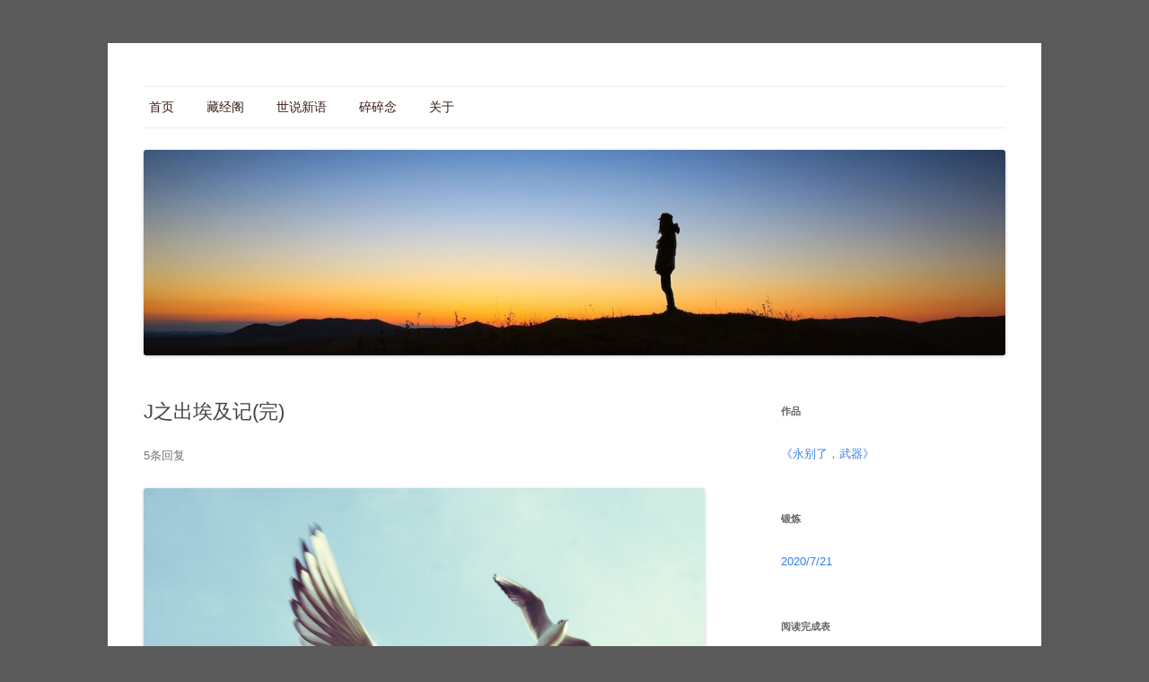

--- FILE ---
content_type: text/html; charset=UTF-8
request_url: https://adminsun.com/414.html
body_size: 22452
content:
<!DOCTYPE html>
<!--[if IE 7]>
<html class="ie ie7" lang="zh-Hans">
<![endif]-->
<!--[if IE 8]>
<html class="ie ie8" lang="zh-Hans">
<![endif]-->
<!--[if !(IE 7) & !(IE 8)]><!-->
<html lang="zh-Hans">
<!--<![endif]-->
<head>
<meta charset="UTF-8" />
<meta name="viewport" content="width=device-width" />
<title>J之出埃及记(完) | 古是</title>
<link rel="profile" href="https://gmpg.org/xfn/11" />
<link rel="pingback" href="https://adminsun.com/xmlrpc.php">
<!--[if lt IE 9]>
<script src="https://adminsun.com/wp-content/themes/twentytwelve/js/html5.js?ver=3.7.0" type="text/javascript"></script>
<![endif]-->
<meta name='robots' content='max-image-preview:large' />
	<style>img:is([sizes="auto" i], [sizes^="auto," i]) { contain-intrinsic-size: 3000px 1500px }</style>
	<link rel="alternate" type="application/rss+xml" title="古是 &raquo; Feed" href="https://adminsun.com/feed" />
<link rel="alternate" type="application/rss+xml" title="古是 &raquo; 评论 Feed" href="https://adminsun.com/comments/feed" />
<link rel="alternate" type="application/rss+xml" title="古是 &raquo; J之出埃及记(完) 评论 Feed" href="https://adminsun.com/414.html/feed" />
<script type="text/javascript">
/* <![CDATA[ */
window._wpemojiSettings = {"baseUrl":"https:\/\/s.w.org\/images\/core\/emoji\/15.0.3\/72x72\/","ext":".png","svgUrl":"https:\/\/s.w.org\/images\/core\/emoji\/15.0.3\/svg\/","svgExt":".svg","source":{"concatemoji":"https:\/\/adminsun.com\/wp-includes\/js\/wp-emoji-release.min.js?ver=6.7.4"}};
/*! This file is auto-generated */
!function(i,n){var o,s,e;function c(e){try{var t={supportTests:e,timestamp:(new Date).valueOf()};sessionStorage.setItem(o,JSON.stringify(t))}catch(e){}}function p(e,t,n){e.clearRect(0,0,e.canvas.width,e.canvas.height),e.fillText(t,0,0);var t=new Uint32Array(e.getImageData(0,0,e.canvas.width,e.canvas.height).data),r=(e.clearRect(0,0,e.canvas.width,e.canvas.height),e.fillText(n,0,0),new Uint32Array(e.getImageData(0,0,e.canvas.width,e.canvas.height).data));return t.every(function(e,t){return e===r[t]})}function u(e,t,n){switch(t){case"flag":return n(e,"\ud83c\udff3\ufe0f\u200d\u26a7\ufe0f","\ud83c\udff3\ufe0f\u200b\u26a7\ufe0f")?!1:!n(e,"\ud83c\uddfa\ud83c\uddf3","\ud83c\uddfa\u200b\ud83c\uddf3")&&!n(e,"\ud83c\udff4\udb40\udc67\udb40\udc62\udb40\udc65\udb40\udc6e\udb40\udc67\udb40\udc7f","\ud83c\udff4\u200b\udb40\udc67\u200b\udb40\udc62\u200b\udb40\udc65\u200b\udb40\udc6e\u200b\udb40\udc67\u200b\udb40\udc7f");case"emoji":return!n(e,"\ud83d\udc26\u200d\u2b1b","\ud83d\udc26\u200b\u2b1b")}return!1}function f(e,t,n){var r="undefined"!=typeof WorkerGlobalScope&&self instanceof WorkerGlobalScope?new OffscreenCanvas(300,150):i.createElement("canvas"),a=r.getContext("2d",{willReadFrequently:!0}),o=(a.textBaseline="top",a.font="600 32px Arial",{});return e.forEach(function(e){o[e]=t(a,e,n)}),o}function t(e){var t=i.createElement("script");t.src=e,t.defer=!0,i.head.appendChild(t)}"undefined"!=typeof Promise&&(o="wpEmojiSettingsSupports",s=["flag","emoji"],n.supports={everything:!0,everythingExceptFlag:!0},e=new Promise(function(e){i.addEventListener("DOMContentLoaded",e,{once:!0})}),new Promise(function(t){var n=function(){try{var e=JSON.parse(sessionStorage.getItem(o));if("object"==typeof e&&"number"==typeof e.timestamp&&(new Date).valueOf()<e.timestamp+604800&&"object"==typeof e.supportTests)return e.supportTests}catch(e){}return null}();if(!n){if("undefined"!=typeof Worker&&"undefined"!=typeof OffscreenCanvas&&"undefined"!=typeof URL&&URL.createObjectURL&&"undefined"!=typeof Blob)try{var e="postMessage("+f.toString()+"("+[JSON.stringify(s),u.toString(),p.toString()].join(",")+"));",r=new Blob([e],{type:"text/javascript"}),a=new Worker(URL.createObjectURL(r),{name:"wpTestEmojiSupports"});return void(a.onmessage=function(e){c(n=e.data),a.terminate(),t(n)})}catch(e){}c(n=f(s,u,p))}t(n)}).then(function(e){for(var t in e)n.supports[t]=e[t],n.supports.everything=n.supports.everything&&n.supports[t],"flag"!==t&&(n.supports.everythingExceptFlag=n.supports.everythingExceptFlag&&n.supports[t]);n.supports.everythingExceptFlag=n.supports.everythingExceptFlag&&!n.supports.flag,n.DOMReady=!1,n.readyCallback=function(){n.DOMReady=!0}}).then(function(){return e}).then(function(){var e;n.supports.everything||(n.readyCallback(),(e=n.source||{}).concatemoji?t(e.concatemoji):e.wpemoji&&e.twemoji&&(t(e.twemoji),t(e.wpemoji)))}))}((window,document),window._wpemojiSettings);
/* ]]> */
</script>
<style id='wp-emoji-styles-inline-css' type='text/css'>

	img.wp-smiley, img.emoji {
		display: inline !important;
		border: none !important;
		box-shadow: none !important;
		height: 1em !important;
		width: 1em !important;
		margin: 0 0.07em !important;
		vertical-align: -0.1em !important;
		background: none !important;
		padding: 0 !important;
	}
</style>
<link rel='stylesheet' id='wp-block-library-css' href='https://adminsun.com/wp-includes/css/dist/block-library/style.min.css?ver=6.7.4' type='text/css' media='all' />
<style id='wp-block-library-theme-inline-css' type='text/css'>
.wp-block-audio :where(figcaption){color:#555;font-size:13px;text-align:center}.is-dark-theme .wp-block-audio :where(figcaption){color:#ffffffa6}.wp-block-audio{margin:0 0 1em}.wp-block-code{border:1px solid #ccc;border-radius:4px;font-family:Menlo,Consolas,monaco,monospace;padding:.8em 1em}.wp-block-embed :where(figcaption){color:#555;font-size:13px;text-align:center}.is-dark-theme .wp-block-embed :where(figcaption){color:#ffffffa6}.wp-block-embed{margin:0 0 1em}.blocks-gallery-caption{color:#555;font-size:13px;text-align:center}.is-dark-theme .blocks-gallery-caption{color:#ffffffa6}:root :where(.wp-block-image figcaption){color:#555;font-size:13px;text-align:center}.is-dark-theme :root :where(.wp-block-image figcaption){color:#ffffffa6}.wp-block-image{margin:0 0 1em}.wp-block-pullquote{border-bottom:4px solid;border-top:4px solid;color:currentColor;margin-bottom:1.75em}.wp-block-pullquote cite,.wp-block-pullquote footer,.wp-block-pullquote__citation{color:currentColor;font-size:.8125em;font-style:normal;text-transform:uppercase}.wp-block-quote{border-left:.25em solid;margin:0 0 1.75em;padding-left:1em}.wp-block-quote cite,.wp-block-quote footer{color:currentColor;font-size:.8125em;font-style:normal;position:relative}.wp-block-quote:where(.has-text-align-right){border-left:none;border-right:.25em solid;padding-left:0;padding-right:1em}.wp-block-quote:where(.has-text-align-center){border:none;padding-left:0}.wp-block-quote.is-large,.wp-block-quote.is-style-large,.wp-block-quote:where(.is-style-plain){border:none}.wp-block-search .wp-block-search__label{font-weight:700}.wp-block-search__button{border:1px solid #ccc;padding:.375em .625em}:where(.wp-block-group.has-background){padding:1.25em 2.375em}.wp-block-separator.has-css-opacity{opacity:.4}.wp-block-separator{border:none;border-bottom:2px solid;margin-left:auto;margin-right:auto}.wp-block-separator.has-alpha-channel-opacity{opacity:1}.wp-block-separator:not(.is-style-wide):not(.is-style-dots){width:100px}.wp-block-separator.has-background:not(.is-style-dots){border-bottom:none;height:1px}.wp-block-separator.has-background:not(.is-style-wide):not(.is-style-dots){height:2px}.wp-block-table{margin:0 0 1em}.wp-block-table td,.wp-block-table th{word-break:normal}.wp-block-table :where(figcaption){color:#555;font-size:13px;text-align:center}.is-dark-theme .wp-block-table :where(figcaption){color:#ffffffa6}.wp-block-video :where(figcaption){color:#555;font-size:13px;text-align:center}.is-dark-theme .wp-block-video :where(figcaption){color:#ffffffa6}.wp-block-video{margin:0 0 1em}:root :where(.wp-block-template-part.has-background){margin-bottom:0;margin-top:0;padding:1.25em 2.375em}
</style>
<style id='bp-login-form-style-inline-css' type='text/css'>
.widget_bp_core_login_widget .bp-login-widget-user-avatar{float:left}.widget_bp_core_login_widget .bp-login-widget-user-links{margin-left:70px}#bp-login-widget-form label{display:block;font-weight:600;margin:15px 0 5px;width:auto}#bp-login-widget-form input[type=password],#bp-login-widget-form input[type=text]{background-color:#fafafa;border:1px solid #d6d6d6;border-radius:0;font:inherit;font-size:100%;padding:.5em;width:100%}#bp-login-widget-form .bp-login-widget-register-link,#bp-login-widget-form .login-submit{display:inline;width:-moz-fit-content;width:fit-content}#bp-login-widget-form .bp-login-widget-register-link{margin-left:1em}#bp-login-widget-form .bp-login-widget-register-link a{filter:invert(1)}#bp-login-widget-form .bp-login-widget-pwd-link{font-size:80%}

</style>
<style id='bp-primary-nav-style-inline-css' type='text/css'>
.buddypress_object_nav .bp-navs{background:#0000;clear:both;overflow:hidden}.buddypress_object_nav .bp-navs ul{margin:0;padding:0}.buddypress_object_nav .bp-navs ul li{list-style:none;margin:0}.buddypress_object_nav .bp-navs ul li a,.buddypress_object_nav .bp-navs ul li span{border:0;display:block;padding:5px 10px;text-decoration:none}.buddypress_object_nav .bp-navs ul li .count{background:#eaeaea;border:1px solid #ccc;border-radius:50%;color:#555;display:inline-block;font-size:12px;margin-left:2px;padding:3px 6px;text-align:center;vertical-align:middle}.buddypress_object_nav .bp-navs ul li a .count:empty{display:none}.buddypress_object_nav .bp-navs ul li.last select{max-width:185px}.buddypress_object_nav .bp-navs ul li.current a,.buddypress_object_nav .bp-navs ul li.selected a{color:#333;opacity:1}.buddypress_object_nav .bp-navs ul li.current a .count,.buddypress_object_nav .bp-navs ul li.selected a .count{background-color:#fff}.buddypress_object_nav .bp-navs ul li.dynamic a .count,.buddypress_object_nav .bp-navs ul li.dynamic.current a .count,.buddypress_object_nav .bp-navs ul li.dynamic.selected a .count{background-color:#5087e5;border:0;color:#fafafa}.buddypress_object_nav .bp-navs ul li.dynamic a:hover .count{background-color:#5087e5;border:0;color:#fff}.buddypress_object_nav .main-navs.dir-navs{margin-bottom:20px}.buddypress_object_nav .bp-navs.group-create-links ul li.current a{text-align:center}.buddypress_object_nav .bp-navs.group-create-links ul li:not(.current),.buddypress_object_nav .bp-navs.group-create-links ul li:not(.current) a{color:#767676}.buddypress_object_nav .bp-navs.group-create-links ul li:not(.current) a:focus,.buddypress_object_nav .bp-navs.group-create-links ul li:not(.current) a:hover{background:none;color:#555}.buddypress_object_nav .bp-navs.group-create-links ul li:not(.current) a[disabled]:focus,.buddypress_object_nav .bp-navs.group-create-links ul li:not(.current) a[disabled]:hover{color:#767676}

</style>
<style id='bp-member-style-inline-css' type='text/css'>
[data-type="bp/member"] input.components-placeholder__input{border:1px solid #757575;border-radius:2px;flex:1 1 auto;padding:6px 8px}.bp-block-member{position:relative}.bp-block-member .member-content{display:flex}.bp-block-member .user-nicename{display:block}.bp-block-member .user-nicename a{border:none;color:currentColor;text-decoration:none}.bp-block-member .bp-profile-button{width:100%}.bp-block-member .bp-profile-button a.button{bottom:10px;display:inline-block;margin:18px 0 0;position:absolute;right:0}.bp-block-member.has-cover .item-header-avatar,.bp-block-member.has-cover .member-content,.bp-block-member.has-cover .member-description{z-index:2}.bp-block-member.has-cover .member-content,.bp-block-member.has-cover .member-description{padding-top:75px}.bp-block-member.has-cover .bp-member-cover-image{background-color:#c5c5c5;background-position:top;background-repeat:no-repeat;background-size:cover;border:0;display:block;height:150px;left:0;margin:0;padding:0;position:absolute;top:0;width:100%;z-index:1}.bp-block-member img.avatar{height:auto;width:auto}.bp-block-member.avatar-none .item-header-avatar{display:none}.bp-block-member.avatar-none.has-cover{min-height:200px}.bp-block-member.avatar-full{min-height:150px}.bp-block-member.avatar-full .item-header-avatar{width:180px}.bp-block-member.avatar-thumb .member-content{align-items:center;min-height:50px}.bp-block-member.avatar-thumb .item-header-avatar{width:70px}.bp-block-member.avatar-full.has-cover{min-height:300px}.bp-block-member.avatar-full.has-cover .item-header-avatar{width:200px}.bp-block-member.avatar-full.has-cover img.avatar{background:#fffc;border:2px solid #fff;margin-left:20px}.bp-block-member.avatar-thumb.has-cover .item-header-avatar{padding-top:75px}.entry .entry-content .bp-block-member .user-nicename a{border:none;color:currentColor;text-decoration:none}

</style>
<style id='bp-members-style-inline-css' type='text/css'>
[data-type="bp/members"] .components-placeholder.is-appender{min-height:0}[data-type="bp/members"] .components-placeholder.is-appender .components-placeholder__label:empty{display:none}[data-type="bp/members"] .components-placeholder input.components-placeholder__input{border:1px solid #757575;border-radius:2px;flex:1 1 auto;padding:6px 8px}[data-type="bp/members"].avatar-none .member-description{width:calc(100% - 44px)}[data-type="bp/members"].avatar-full .member-description{width:calc(100% - 224px)}[data-type="bp/members"].avatar-thumb .member-description{width:calc(100% - 114px)}[data-type="bp/members"] .member-content{position:relative}[data-type="bp/members"] .member-content .is-right{position:absolute;right:2px;top:2px}[data-type="bp/members"] .columns-2 .member-content .member-description,[data-type="bp/members"] .columns-3 .member-content .member-description,[data-type="bp/members"] .columns-4 .member-content .member-description{padding-left:44px;width:calc(100% - 44px)}[data-type="bp/members"] .columns-3 .is-right{right:-10px}[data-type="bp/members"] .columns-4 .is-right{right:-50px}.bp-block-members.is-grid{display:flex;flex-wrap:wrap;padding:0}.bp-block-members.is-grid .member-content{margin:0 1.25em 1.25em 0;width:100%}@media(min-width:600px){.bp-block-members.columns-2 .member-content{width:calc(50% - .625em)}.bp-block-members.columns-2 .member-content:nth-child(2n){margin-right:0}.bp-block-members.columns-3 .member-content{width:calc(33.33333% - .83333em)}.bp-block-members.columns-3 .member-content:nth-child(3n){margin-right:0}.bp-block-members.columns-4 .member-content{width:calc(25% - .9375em)}.bp-block-members.columns-4 .member-content:nth-child(4n){margin-right:0}}.bp-block-members .member-content{display:flex;flex-direction:column;padding-bottom:1em;text-align:center}.bp-block-members .member-content .item-header-avatar,.bp-block-members .member-content .member-description{width:100%}.bp-block-members .member-content .item-header-avatar{margin:0 auto}.bp-block-members .member-content .item-header-avatar img.avatar{display:inline-block}@media(min-width:600px){.bp-block-members .member-content{flex-direction:row;text-align:left}.bp-block-members .member-content .item-header-avatar,.bp-block-members .member-content .member-description{width:auto}.bp-block-members .member-content .item-header-avatar{margin:0}}.bp-block-members .member-content .user-nicename{display:block}.bp-block-members .member-content .user-nicename a{border:none;color:currentColor;text-decoration:none}.bp-block-members .member-content time{color:#767676;display:block;font-size:80%}.bp-block-members.avatar-none .item-header-avatar{display:none}.bp-block-members.avatar-full{min-height:190px}.bp-block-members.avatar-full .item-header-avatar{width:180px}.bp-block-members.avatar-thumb .member-content{min-height:80px}.bp-block-members.avatar-thumb .item-header-avatar{width:70px}.bp-block-members.columns-2 .member-content,.bp-block-members.columns-3 .member-content,.bp-block-members.columns-4 .member-content{display:block;text-align:center}.bp-block-members.columns-2 .member-content .item-header-avatar,.bp-block-members.columns-3 .member-content .item-header-avatar,.bp-block-members.columns-4 .member-content .item-header-avatar{margin:0 auto}.bp-block-members img.avatar{height:auto;max-width:-moz-fit-content;max-width:fit-content;width:auto}.bp-block-members .member-content.has-activity{align-items:center}.bp-block-members .member-content.has-activity .item-header-avatar{padding-right:1em}.bp-block-members .member-content.has-activity .wp-block-quote{margin-bottom:0;text-align:left}.bp-block-members .member-content.has-activity .wp-block-quote cite a,.entry .entry-content .bp-block-members .user-nicename a{border:none;color:currentColor;text-decoration:none}

</style>
<style id='bp-dynamic-members-style-inline-css' type='text/css'>
.bp-dynamic-block-container .item-options{font-size:.5em;margin:0 0 1em;padding:1em 0}.bp-dynamic-block-container .item-options a.selected{font-weight:600}.bp-dynamic-block-container ul.item-list{list-style:none;margin:1em 0;padding-left:0}.bp-dynamic-block-container ul.item-list li{margin-bottom:1em}.bp-dynamic-block-container ul.item-list li:after,.bp-dynamic-block-container ul.item-list li:before{content:" ";display:table}.bp-dynamic-block-container ul.item-list li:after{clear:both}.bp-dynamic-block-container ul.item-list li .item-avatar{float:left;width:60px}.bp-dynamic-block-container ul.item-list li .item{margin-left:70px}

</style>
<style id='bp-online-members-style-inline-css' type='text/css'>
.widget_bp_core_whos_online_widget .avatar-block,[data-type="bp/online-members"] .avatar-block{display:flex;flex-flow:row wrap}.widget_bp_core_whos_online_widget .avatar-block img,[data-type="bp/online-members"] .avatar-block img{margin:.5em}

</style>
<style id='bp-active-members-style-inline-css' type='text/css'>
.widget_bp_core_recently_active_widget .avatar-block,[data-type="bp/active-members"] .avatar-block{display:flex;flex-flow:row wrap}.widget_bp_core_recently_active_widget .avatar-block img,[data-type="bp/active-members"] .avatar-block img{margin:.5em}

</style>
<style id='bp-latest-activities-style-inline-css' type='text/css'>
.bp-latest-activities .components-flex.components-select-control select[multiple]{height:auto;padding:0 8px}.bp-latest-activities .components-flex.components-select-control select[multiple]+.components-input-control__suffix svg{display:none}.bp-latest-activities-block a,.entry .entry-content .bp-latest-activities-block a{border:none;text-decoration:none}.bp-latest-activities-block .activity-list.item-list blockquote{border:none;padding:0}.bp-latest-activities-block .activity-list.item-list blockquote .activity-item:not(.mini){box-shadow:1px 0 4px #00000026;padding:0 1em;position:relative}.bp-latest-activities-block .activity-list.item-list blockquote .activity-item:not(.mini):after,.bp-latest-activities-block .activity-list.item-list blockquote .activity-item:not(.mini):before{border-color:#0000;border-style:solid;content:"";display:block;height:0;left:15px;position:absolute;width:0}.bp-latest-activities-block .activity-list.item-list blockquote .activity-item:not(.mini):before{border-top-color:#00000026;border-width:9px;bottom:-18px;left:14px}.bp-latest-activities-block .activity-list.item-list blockquote .activity-item:not(.mini):after{border-top-color:#fff;border-width:8px;bottom:-16px}.bp-latest-activities-block .activity-list.item-list blockquote .activity-item.mini .avatar{display:inline-block;height:20px;margin-right:2px;vertical-align:middle;width:20px}.bp-latest-activities-block .activity-list.item-list footer{align-items:center;display:flex}.bp-latest-activities-block .activity-list.item-list footer img.avatar{border:none;display:inline-block;margin-right:.5em}.bp-latest-activities-block .activity-list.item-list footer .activity-time-since{font-size:90%}.bp-latest-activities-block .widget-error{border-left:4px solid #0b80a4;box-shadow:1px 0 4px #00000026}.bp-latest-activities-block .widget-error p{padding:0 1em}

</style>
<style id='classic-theme-styles-inline-css' type='text/css'>
/*! This file is auto-generated */
.wp-block-button__link{color:#fff;background-color:#32373c;border-radius:9999px;box-shadow:none;text-decoration:none;padding:calc(.667em + 2px) calc(1.333em + 2px);font-size:1.125em}.wp-block-file__button{background:#32373c;color:#fff;text-decoration:none}
</style>
<style id='global-styles-inline-css' type='text/css'>
:root{--wp--preset--aspect-ratio--square: 1;--wp--preset--aspect-ratio--4-3: 4/3;--wp--preset--aspect-ratio--3-4: 3/4;--wp--preset--aspect-ratio--3-2: 3/2;--wp--preset--aspect-ratio--2-3: 2/3;--wp--preset--aspect-ratio--16-9: 16/9;--wp--preset--aspect-ratio--9-16: 9/16;--wp--preset--color--black: #000000;--wp--preset--color--cyan-bluish-gray: #abb8c3;--wp--preset--color--white: #fff;--wp--preset--color--pale-pink: #f78da7;--wp--preset--color--vivid-red: #cf2e2e;--wp--preset--color--luminous-vivid-orange: #ff6900;--wp--preset--color--luminous-vivid-amber: #fcb900;--wp--preset--color--light-green-cyan: #7bdcb5;--wp--preset--color--vivid-green-cyan: #00d084;--wp--preset--color--pale-cyan-blue: #8ed1fc;--wp--preset--color--vivid-cyan-blue: #0693e3;--wp--preset--color--vivid-purple: #9b51e0;--wp--preset--color--blue: #21759b;--wp--preset--color--dark-gray: #444;--wp--preset--color--medium-gray: #9f9f9f;--wp--preset--color--light-gray: #e6e6e6;--wp--preset--gradient--vivid-cyan-blue-to-vivid-purple: linear-gradient(135deg,rgba(6,147,227,1) 0%,rgb(155,81,224) 100%);--wp--preset--gradient--light-green-cyan-to-vivid-green-cyan: linear-gradient(135deg,rgb(122,220,180) 0%,rgb(0,208,130) 100%);--wp--preset--gradient--luminous-vivid-amber-to-luminous-vivid-orange: linear-gradient(135deg,rgba(252,185,0,1) 0%,rgba(255,105,0,1) 100%);--wp--preset--gradient--luminous-vivid-orange-to-vivid-red: linear-gradient(135deg,rgba(255,105,0,1) 0%,rgb(207,46,46) 100%);--wp--preset--gradient--very-light-gray-to-cyan-bluish-gray: linear-gradient(135deg,rgb(238,238,238) 0%,rgb(169,184,195) 100%);--wp--preset--gradient--cool-to-warm-spectrum: linear-gradient(135deg,rgb(74,234,220) 0%,rgb(151,120,209) 20%,rgb(207,42,186) 40%,rgb(238,44,130) 60%,rgb(251,105,98) 80%,rgb(254,248,76) 100%);--wp--preset--gradient--blush-light-purple: linear-gradient(135deg,rgb(255,206,236) 0%,rgb(152,150,240) 100%);--wp--preset--gradient--blush-bordeaux: linear-gradient(135deg,rgb(254,205,165) 0%,rgb(254,45,45) 50%,rgb(107,0,62) 100%);--wp--preset--gradient--luminous-dusk: linear-gradient(135deg,rgb(255,203,112) 0%,rgb(199,81,192) 50%,rgb(65,88,208) 100%);--wp--preset--gradient--pale-ocean: linear-gradient(135deg,rgb(255,245,203) 0%,rgb(182,227,212) 50%,rgb(51,167,181) 100%);--wp--preset--gradient--electric-grass: linear-gradient(135deg,rgb(202,248,128) 0%,rgb(113,206,126) 100%);--wp--preset--gradient--midnight: linear-gradient(135deg,rgb(2,3,129) 0%,rgb(40,116,252) 100%);--wp--preset--font-size--small: 13px;--wp--preset--font-size--medium: 20px;--wp--preset--font-size--large: 36px;--wp--preset--font-size--x-large: 42px;--wp--preset--spacing--20: 0.44rem;--wp--preset--spacing--30: 0.67rem;--wp--preset--spacing--40: 1rem;--wp--preset--spacing--50: 1.5rem;--wp--preset--spacing--60: 2.25rem;--wp--preset--spacing--70: 3.38rem;--wp--preset--spacing--80: 5.06rem;--wp--preset--shadow--natural: 6px 6px 9px rgba(0, 0, 0, 0.2);--wp--preset--shadow--deep: 12px 12px 50px rgba(0, 0, 0, 0.4);--wp--preset--shadow--sharp: 6px 6px 0px rgba(0, 0, 0, 0.2);--wp--preset--shadow--outlined: 6px 6px 0px -3px rgba(255, 255, 255, 1), 6px 6px rgba(0, 0, 0, 1);--wp--preset--shadow--crisp: 6px 6px 0px rgba(0, 0, 0, 1);}:where(.is-layout-flex){gap: 0.5em;}:where(.is-layout-grid){gap: 0.5em;}body .is-layout-flex{display: flex;}.is-layout-flex{flex-wrap: wrap;align-items: center;}.is-layout-flex > :is(*, div){margin: 0;}body .is-layout-grid{display: grid;}.is-layout-grid > :is(*, div){margin: 0;}:where(.wp-block-columns.is-layout-flex){gap: 2em;}:where(.wp-block-columns.is-layout-grid){gap: 2em;}:where(.wp-block-post-template.is-layout-flex){gap: 1.25em;}:where(.wp-block-post-template.is-layout-grid){gap: 1.25em;}.has-black-color{color: var(--wp--preset--color--black) !important;}.has-cyan-bluish-gray-color{color: var(--wp--preset--color--cyan-bluish-gray) !important;}.has-white-color{color: var(--wp--preset--color--white) !important;}.has-pale-pink-color{color: var(--wp--preset--color--pale-pink) !important;}.has-vivid-red-color{color: var(--wp--preset--color--vivid-red) !important;}.has-luminous-vivid-orange-color{color: var(--wp--preset--color--luminous-vivid-orange) !important;}.has-luminous-vivid-amber-color{color: var(--wp--preset--color--luminous-vivid-amber) !important;}.has-light-green-cyan-color{color: var(--wp--preset--color--light-green-cyan) !important;}.has-vivid-green-cyan-color{color: var(--wp--preset--color--vivid-green-cyan) !important;}.has-pale-cyan-blue-color{color: var(--wp--preset--color--pale-cyan-blue) !important;}.has-vivid-cyan-blue-color{color: var(--wp--preset--color--vivid-cyan-blue) !important;}.has-vivid-purple-color{color: var(--wp--preset--color--vivid-purple) !important;}.has-black-background-color{background-color: var(--wp--preset--color--black) !important;}.has-cyan-bluish-gray-background-color{background-color: var(--wp--preset--color--cyan-bluish-gray) !important;}.has-white-background-color{background-color: var(--wp--preset--color--white) !important;}.has-pale-pink-background-color{background-color: var(--wp--preset--color--pale-pink) !important;}.has-vivid-red-background-color{background-color: var(--wp--preset--color--vivid-red) !important;}.has-luminous-vivid-orange-background-color{background-color: var(--wp--preset--color--luminous-vivid-orange) !important;}.has-luminous-vivid-amber-background-color{background-color: var(--wp--preset--color--luminous-vivid-amber) !important;}.has-light-green-cyan-background-color{background-color: var(--wp--preset--color--light-green-cyan) !important;}.has-vivid-green-cyan-background-color{background-color: var(--wp--preset--color--vivid-green-cyan) !important;}.has-pale-cyan-blue-background-color{background-color: var(--wp--preset--color--pale-cyan-blue) !important;}.has-vivid-cyan-blue-background-color{background-color: var(--wp--preset--color--vivid-cyan-blue) !important;}.has-vivid-purple-background-color{background-color: var(--wp--preset--color--vivid-purple) !important;}.has-black-border-color{border-color: var(--wp--preset--color--black) !important;}.has-cyan-bluish-gray-border-color{border-color: var(--wp--preset--color--cyan-bluish-gray) !important;}.has-white-border-color{border-color: var(--wp--preset--color--white) !important;}.has-pale-pink-border-color{border-color: var(--wp--preset--color--pale-pink) !important;}.has-vivid-red-border-color{border-color: var(--wp--preset--color--vivid-red) !important;}.has-luminous-vivid-orange-border-color{border-color: var(--wp--preset--color--luminous-vivid-orange) !important;}.has-luminous-vivid-amber-border-color{border-color: var(--wp--preset--color--luminous-vivid-amber) !important;}.has-light-green-cyan-border-color{border-color: var(--wp--preset--color--light-green-cyan) !important;}.has-vivid-green-cyan-border-color{border-color: var(--wp--preset--color--vivid-green-cyan) !important;}.has-pale-cyan-blue-border-color{border-color: var(--wp--preset--color--pale-cyan-blue) !important;}.has-vivid-cyan-blue-border-color{border-color: var(--wp--preset--color--vivid-cyan-blue) !important;}.has-vivid-purple-border-color{border-color: var(--wp--preset--color--vivid-purple) !important;}.has-vivid-cyan-blue-to-vivid-purple-gradient-background{background: var(--wp--preset--gradient--vivid-cyan-blue-to-vivid-purple) !important;}.has-light-green-cyan-to-vivid-green-cyan-gradient-background{background: var(--wp--preset--gradient--light-green-cyan-to-vivid-green-cyan) !important;}.has-luminous-vivid-amber-to-luminous-vivid-orange-gradient-background{background: var(--wp--preset--gradient--luminous-vivid-amber-to-luminous-vivid-orange) !important;}.has-luminous-vivid-orange-to-vivid-red-gradient-background{background: var(--wp--preset--gradient--luminous-vivid-orange-to-vivid-red) !important;}.has-very-light-gray-to-cyan-bluish-gray-gradient-background{background: var(--wp--preset--gradient--very-light-gray-to-cyan-bluish-gray) !important;}.has-cool-to-warm-spectrum-gradient-background{background: var(--wp--preset--gradient--cool-to-warm-spectrum) !important;}.has-blush-light-purple-gradient-background{background: var(--wp--preset--gradient--blush-light-purple) !important;}.has-blush-bordeaux-gradient-background{background: var(--wp--preset--gradient--blush-bordeaux) !important;}.has-luminous-dusk-gradient-background{background: var(--wp--preset--gradient--luminous-dusk) !important;}.has-pale-ocean-gradient-background{background: var(--wp--preset--gradient--pale-ocean) !important;}.has-electric-grass-gradient-background{background: var(--wp--preset--gradient--electric-grass) !important;}.has-midnight-gradient-background{background: var(--wp--preset--gradient--midnight) !important;}.has-small-font-size{font-size: var(--wp--preset--font-size--small) !important;}.has-medium-font-size{font-size: var(--wp--preset--font-size--medium) !important;}.has-large-font-size{font-size: var(--wp--preset--font-size--large) !important;}.has-x-large-font-size{font-size: var(--wp--preset--font-size--x-large) !important;}
:where(.wp-block-post-template.is-layout-flex){gap: 1.25em;}:where(.wp-block-post-template.is-layout-grid){gap: 1.25em;}
:where(.wp-block-columns.is-layout-flex){gap: 2em;}:where(.wp-block-columns.is-layout-grid){gap: 2em;}
:root :where(.wp-block-pullquote){font-size: 1.5em;line-height: 1.6;}
</style>
<link rel='stylesheet' id='twentytwelve-style-css' href='https://adminsun.com/wp-content/themes/twentytwelve/style.css?ver=20240716' type='text/css' media='all' />
<link rel='stylesheet' id='twentytwelve-block-style-css' href='https://adminsun.com/wp-content/themes/twentytwelve/css/blocks.css?ver=20240603' type='text/css' media='all' />
<!--[if lt IE 9]>
<link rel='stylesheet' id='twentytwelve-ie-css' href='https://adminsun.com/wp-content/themes/twentytwelve/css/ie.css?ver=20150214' type='text/css' media='all' />
<![endif]-->
<link rel='stylesheet' id='wp-pagenavi-css' href='https://adminsun.com/wp-content/plugins/wp-pagenavi/pagenavi-css.css?ver=2.70' type='text/css' media='all' />
<link rel='stylesheet' id='tablepress-default-css' href='https://adminsun.com/wp-content/plugins/tablepress/css/build/default.css?ver=3.2.6' type='text/css' media='all' />
<script type="text/javascript" src="https://adminsun.com/wp-includes/js/jquery/jquery.min.js?ver=3.7.1" id="jquery-core-js"></script>
<script type="text/javascript" src="https://adminsun.com/wp-includes/js/jquery/jquery-migrate.min.js?ver=3.4.1" id="jquery-migrate-js"></script>
<script type="text/javascript" src="https://adminsun.com/wp-content/themes/twentytwelve/js/navigation.js?ver=20141205" id="twentytwelve-navigation-js" defer="defer" data-wp-strategy="defer"></script>
<link rel="https://api.w.org/" href="https://adminsun.com/wp-json/" /><link rel="alternate" title="JSON" type="application/json" href="https://adminsun.com/wp-json/wp/v2/posts/414" /><link rel="EditURI" type="application/rsd+xml" title="RSD" href="https://adminsun.com/xmlrpc.php?rsd" />
<meta name="generator" content="WordPress 6.7.4" />
<link rel="canonical" href="https://adminsun.com/414.html" />
<link rel='shortlink' href='https://adminsun.com/?p=414' />
<link rel="alternate" title="oEmbed (JSON)" type="application/json+oembed" href="https://adminsun.com/wp-json/oembed/1.0/embed?url=https%3A%2F%2Fadminsun.com%2F414.html" />
<link rel="alternate" title="oEmbed (XML)" type="text/xml+oembed" href="https://adminsun.com/wp-json/oembed/1.0/embed?url=https%3A%2F%2Fadminsun.com%2F414.html&#038;format=xml" />

	<script type="text/javascript">var ajaxurl = 'https://adminsun.com/wp-admin/admin-ajax.php';</script>

	<style type="text/css" id="twentytwelve-header-css">
		.site-title,
	.site-description {
		position: absolute;
		clip: rect(1px 1px 1px 1px); /* IE7 */
		clip: rect(1px, 1px, 1px, 1px);
	}
			</style>
	<style type="text/css" id="custom-background-css">
body.custom-background { background-color: #5b5b5b; }
</style>
	</head>

<body class="bp-nouveau post-template-default single single-post postid-414 single-format-standard custom-background wp-embed-responsive single-author">
<div id="page" class="hfeed site">
	<header id="masthead" class="site-header">
		<hgroup>
			<h1 class="site-title"><a href="https://adminsun.com/" rel="home">古是</a></h1>
			<h2 class="site-description"></h2>
		</hgroup>

		<nav id="site-navigation" class="main-navigation">
			<button class="menu-toggle">菜单</button>
			<a class="assistive-text" href="#content">跳至正文</a>
			<div class="menu-%e9%a6%96%e9%a1%b5-container"><ul id="menu-%e9%a6%96%e9%a1%b5" class="nav-menu"><li id="menu-item-95" class="menu-item menu-item-type-custom menu-item-object-custom menu-item-home menu-item-95"><a href="https://adminsun.com">首页</a></li>
<li id="menu-item-944" class="menu-item menu-item-type-taxonomy menu-item-object-category menu-item-944"><a href="https://adminsun.com/category/read">藏经阁</a></li>
<li id="menu-item-1055" class="menu-item menu-item-type-taxonomy menu-item-object-category menu-item-1055"><a href="https://adminsun.com/category/new">世说新语</a></li>
<li id="menu-item-1212" class="menu-item menu-item-type-post_type menu-item-object-buddypress menu-item-1212"><a href="https://adminsun.com/think">碎碎念</a></li>
<li id="menu-item-94" class="menu-item menu-item-type-post_type menu-item-object-page menu-item-94"><a href="https://adminsun.com/about">关于</a></li>
</ul></div>		</nav><!-- #site-navigation -->

				<a href="https://adminsun.com/"><img src="https://adminsun.com/wp-content/uploads/2014/10/cropped-8bc72ed7.jpg" width="1050" height="250" alt="古是" class="header-image" srcset="https://adminsun.com/wp-content/uploads/2014/10/cropped-8bc72ed7.jpg 1050w, https://adminsun.com/wp-content/uploads/2014/10/cropped-8bc72ed7-300x71.jpg 300w, https://adminsun.com/wp-content/uploads/2014/10/cropped-8bc72ed7-1024x243.jpg 1024w, https://adminsun.com/wp-content/uploads/2014/10/cropped-8bc72ed7-624x148.jpg 624w" sizes="(max-width: 1050px) 100vw, 1050px" decoding="async" fetchpriority="high" /></a>
			</header><!-- #masthead -->

	<div id="main" class="wrapper">

	<div id="primary" class="site-content">
		<div id="content" role="main">

			
				
	<article id="post-414" class="post-414 post type-post status-publish format-standard hentry category-default">
				<header class="entry-header">
			
						<h1 class="entry-title">J之出埃及记(完)</h1>
										<div class="comments-link">
					<a href="https://adminsun.com/414.html#comments">5条回复</a>				</div><!-- .comments-link -->
					</header><!-- .entry-header -->

				<div class="entry-content">
			<p>
	<span style="font-size:16px;"><strong><img decoding="async" src="/wp-content/uploads/2015/03/20150302225334_49654.jpg" alt="" /><br />
</strong></span>
</p>
<p>
	<span style="font-size:16px;"><strong>2.出埃及记</strong></span>
</p>
<p>
<span style="font-size:16px;">“接下来，我们该去向哪里？”J问</span><br />
<span style="font-size:16px;">“我也不知道，你看，第一章已经初具一部现代派小说的雏形，它看起来像是完全的内心独白，我们是不是要加一个女主角进去？你还记得那天晚上我们重新回到火车站候车厅，坐在我们对面那个穿着深红色针织衫的姑娘？”</span><br />
<span style="font-size:16px;">“你想往这个方向发展？我觉得这里你可以试着往荒诞的情节走一步，一方面可以掩盖第一章暴露过多的私生活描写，你在第一章结尾写到幻觉，顺着这个思路或许别有洞天，另一方面引入女主角势必会落入爱情的描写俗套。”</span><br />
<span style="font-size:16px;">A坐在我对面，J反对朝这个方向发展，我觉得可以试一试。她和我一样，有着披肩长发，曲线温柔，安静的闭着眼睛，我肆无忌惮盯着她的脸，想起刚刚和我温存过的姑娘，我觉得她们没有什么不同，都会主动或者被动的脱掉衣服。我有种预感，会和她同一辆列车，我们两人的车厢距离也不会太远。凌晨三点二十分，从W-Z的火车进站，她摘下耳机，走到出口。</span><br />
<span style="font-size:16px;">“J，我猜错了，她坐的和我不是同一辆火车，她站起来的样子太美，走路的姿势，你看，不行，我要跟着她，我该怎么办？”</span><br />
<span style="font-size:16px;">Q开始幻想，他尾随姑娘上了火车，坐到姑娘对面，这当然有很多逻辑上的错误，但这是幻想。A的行李箱太大，无法放到座位底下，Q主动帮着A把行李箱塞到座位上的托架，这给了Q一个契机，他们两人聊起来。Q的头发引起A的好奇，她问起Q的职业。“你猜？”Q笑着说。“摇滚歌手？”Q摇了摇头，“诗人？”Q依然摇了摇头。“我猜不出来，你说呗……”这种神秘感让A觉得坐在对面的人充满了故事，她从学校放寒假回家，学古汉语文学。<span id="more-414"></span></span><br />
<span style="font-size:16px;">“学你们这种专业是不是整天都要背诵什么《诗经》《论语》？”Q问</span><br />
<span style="font-size:16px;">“以后还是做学术性的研究比较多，或者考研后做助教，我这是我妈帮我选的专业，背诵倒不需要，但要读大量的学术专著，我这行李箱全是各种各样的学术论文，看的头痛。”</span><br />
<span style="font-size:16px;">“听说你们搞国学的，多少有点不正常，我没别的意思，我有个高中同学学了国学，聚会喝多了一个劲的背《离骚》，各种怀才不遇，各种怅然若失。”</span><br />
<span style="font-size:16px;">“我还好吧，不过也有像你说的，我们宿舍隔壁住着一个学姐，结了婚，她儿子才三岁，就背过一百多遍《论语》，我算过，一部《论语》读下来最快也要半个小时，她儿子才三岁。有时候和她们聊天，也发现她们比较偏激。”</span><br />
<span style="font-size:16px;">Q对这个话题了解不多，不敢再接着往下聊，他问起A读书的城市，“F市，我知道”Q哦了一声，她在这里原来是转车：“F市夏天是不是特别热？”Q问</span><br />
<span style="font-size:16px;">“热死了”A仿佛一下置身于夏日的酷暑：“我们女生都住在老宿舍楼，还是那种老式的高架双人床，没有空调，一到夏天自习室爆满，有的女生就直接睡到了自习室。我有个室友特胖，一整个夏天都睡在水房。”A像是突然想起那个女生，脸上掩笑，手捂住嘴。</span><br />
<span style="font-size:16px;">“睡自习室？”Q似乎一下子找到切入点，表现的特别好奇：“那不是有男生？”</span><br />
<span style="font-size:16px;">“没关系啊，都是各睡各个，中间拉一个长长的布帘。”</span><br />
<span style="font-size:16px;">“现在大学谈恋爱是不是都挺开放的？我听说一到晚上就一大堆情侣，坐到草坪或者小树丛，我们那会儿不行”Q补充说：“我们教导员都是打着手电一个一个树林转，逮到全班通报，扣学分，情节严重还有叫家长的”</span><br />
<span style="font-size:16px;">“不会吧，那你们也太惨了。我们现在还好”A对Q表示同情</span><br />
<span style="font-size:16px;">“那你交男朋友了吗？”Q问的很快，表现的像是随便一说。</span><br />
<span style="font-size:16px;">“没有，中文系女生太多，男的供不应求。”</span><br />
<span style="font-size:16px;">“J，我提醒你，你这种幻想很快会掉入中年大叔爱上小萝莉的庸俗故事，读者对这样的故事马上会感到乏味，火车邂逅，堕入爱河，远方，永失我心，这种框架太多了，你真想庸俗，还不如立马让他们交融一下，所有的爱情最后不都是这种结尾，所有的彼此吸引最后不都是为了这种目的。”</span><br />
<span style="font-size:16px;">“好吧，Q提了意见，他已经很难读完一场关于爱情的起承转合，他变得焦躁，这和他受过的爱情经历有关，我在此处埋一个伏笔，以后会说说Q的故事。在上面的故事中Q想省略掉中间的悲欢离合，我能做到，而且在火车这个狭小的空间环境里也能发生。我换下思路，接下来的故事该是这样：Q问起A的终点是哪里，得知还有二十多个小时的车程，凌晨五点的车厢里大部分人都已睡去，Q问A要不要转卧铺，A说在候车室里睡过了，不需要。这时Q听到有列车员喊‘卧铺’‘卧铺’‘有转卧铺的没有？’Q强行拿过A的火车票转了两张临近的上铺卧票。”</span><br />
<span style="font-size:16px;">“拿着，时间还早呢。”Q将票递给A，帮她把行李拿下来，两个人顺着交错着腿的狭窄过道走进卧铺车厢，车厢里很空，他们的床铺头靠着头：“上去吧，行李我帮你弄。”</span><br />
<span style="font-size:16px;">A感到挺不好意思，顺从的爬上床。Q从另一边扶梯也上了床。“我去的地方离你不远”Q说：“在你下一站”A两只手交替着搭在胸前，有些慌张，这是她第一次和除了父亲之外的另一个男人睡离这么近。“你，你去那边做什么？”A问</span><br />
<span style="font-size:16px;">“说起来挺幼稚的”Q干笑了一声：“我想去看一个人的坟墓”</span><br />
<span style="font-size:16px;">“坟墓？”A半仰起身，从Q长发间望去，她看见Q隆起的宽阔鼻梁和两腮剃的发青的胡桩：“坟墓有什么好看的？”A问</span><br />
<span style="font-size:16px;">“坟墓是人留在世上的最后一点凭证，当你站在一个人坟前，你会有奇妙的时光感，一个人生前的荣光与黯淡，死后的美誉和流言，仿佛能穿过时光和每一个前来他坟前的吊唁者交谈。我去过瓦兹河畔的奥维尔小镇，去过镰仓陵园，去过爱达荷州的森瓦利……”Q闭起眼睛仿佛在细细回忆他去过的旅程。这些名字A一个也没听过，那种一开始萦绕在A心头的神秘感更加强烈了：“那你这次是去看谁的墓地？”</span><br />
<span style="font-size:16px;">“一个诗人”Q说：“他让我第一次意识到死亡，意识到人可以为理想而死，而不是肮脏的如牲畜般在烂泥中苟活。”</span><br />
<span style="font-size:16px;">“J，你这什么套路？我叫你让他们之间尽快发生点什么，没让你谈一些形而上的废话！”</span><br />
<span style="font-size:16px;">“滚蛋，我正抒情呢，你懂个屁，你以为我像你一样，氛围你知道吗？假如你现在是那个涉世未深的女生，遇到一个这么绅士的男人，想起他走过的那些带着死亡神秘的旅途，你不想打开母性，将这个看起来受了伤的男人搂在怀里？”</span><br />
<span style="font-size:16px;">“我可对那个男人没丝毫兴趣，妈的，他不就是我吗？”</span><br />
<span style="font-size:16px;">“你还想不想听？不好意思，Q总是跳出来指指点点，我接着说这个故事：A看见Q眼角默默流出一行眼泪，伸出手指按在Q的眼角，顺着泪痕轻轻擦拭着。”</span><br />
<span style="font-size:16px;">A不知道为什么这么做，她的手指感到Q脸上的温度，有些微颤抖。Q感觉到了A在自己脸上的手指：“不好意思，我可能说多了，睡吧”Q用被子裹住头，蜷缩在被窝里。A看到微微抖动的被单，知道Q还沉浸在自己的悲伤之中。她对这个男人愈发好奇了，Q的长发、经历过的旅途以及刚刚的表现都让A觉得应该继续探索这个男人的秘密。</span><br />
<span style="font-size:16px;">她掏出手机，凭着记忆搜索Q提到过的几个地名，突然A意识到了H，就是Q提到的那个诗人，没错，每年的这个时候都有些失神落魄的人踏上这趟列车，去往H的陵园。她听过H，1999年H的死在这一带闹过很大动静，那时候她九岁。</span><br />
<span style="font-size:16px;">“我可以陪你去的，那一带我很熟，我可以给你做向导”A说：“你是不是有什么事想不开？”A显得有点手足无措：“《诗经》里说：昔我往矣，杨柳依依，今我来思，雨雪霏霏。活着多好啊，有那么多值得依恋的事。”Q依然没说话，A爬到Q的床边，掀开被子，Q捂着脸：“和我说说吧，说出来会好受点”A说：“我知道你想干什么……”</span><br />
<span style="font-size:16px;">Q一把搂住A，整个人像泻闸的洪水：“谢，谢谢……”Q哽咽的说不出话来。</span><br />
<span style="font-size:16px;">“心机挺高啊，J，不过你可能还没意识到你已经犯了一个严重性错误”我说</span><br />
<span style="font-size:16px;">“有什么错？”</span><br />
<span style="font-size:16px;">“你过早把情感升到半空，这让我们一开始设定的结尾达不到预期高潮，剩下的部分就会让读者味同嚼蜡，我给你改一改”</span><br />
<span style="font-size:16px;">“J望着窗外，辽阔的华北平原上的曙光正在一点点升起，火车穿过一大片萧索的苹果林，J望着坐在对面的A，她已经熟睡了，脸上挂着笑容。J突然意识到从上车开始他们之间一句话也没说。他们像认识了很久，火车进了江口隧道，车厢内的灯光暗下来，J感到从未有过的孤独，他想躲在火车壳里，不，这样还不够，火车要这样一直一直的钻在隧道里，他能听到隧道中忽远忽近的回音，像是当年摩西对着耶和华的祝祷，只是不知什么时候才能带着神的子民走出埃及。”</span><br />
<span style="font-size:16px;">“什么意思？你这是什么意思”J叫了出来，我的脑袋被他敲的生疼：“你这个结尾把我辛辛苦苦给营造的女主角给灭了，是，我承认，你这个从幻想开始的故事以这样回到现实结尾的确很妙，而且你还试图营造一种悲伤感，可是接下来我们写什么？你忘了，这是一部长篇小说”</span></p>
<p>
	<span style="font-size:16px;">“总会有办法的”我说。</span>
</p>
<p>
	<span style="font-size:16px;"> </span>
</p>
<p class="MsoNormal" style="text-align:justify;">
	<span style="font-size:16px;">“有什么办法？把前面的删了，接着重来？”</span><br />
<span style="font-size:16px;">“我们可以试着更换叙述主体，从A的角度来观察我俩，也许有意想不到的的收获。”</span><br />
<span style="font-size:16px;">“这么说你想把自己变成女人？我可没兴趣”</span><br />
<span style="font-size:16px;">“我们依然掌握话语权，从A的角度也许可以把你写的很帅”</span><br />
<span style="font-size:16px;">“那试试吧”J这样说，并不抱太大希望。</span><br />
<span style="font-size:16px;">我在G市中转，凌晨三点二十分的火车，在候车室我有些困了。一个男人迈着沉重的脚步声湿漉漉的走进来，坐在我对面。我眯了一眼，吓了一大跳，他像个女人似的披着长发，头发虽然湿了，但拉的笔直，可以看出来经常护理。这种人要么是摇滚歌手，要么是流浪诗人，我继续闭上眼睛，耳机中放着些安静的歌曲，最好不要和这种人坐同一列火车，我心里想。凌晨三点，我的手机闹铃响了，睁开眼，1号出口前已经聚满了人。我拉上行李箱，书太多了，还有一大堆论文要写，好好的一个寒假也过不安宁。我瞥了下那个男人，他也站起来，我感觉到他的眼睛在盯着我，“最好不要不要和这种人坐同一节车厢”我被拥挤的人群往站牌挤去，那个男人跟在我后面，我小心翼翼的和他保持距离。</span><br />
<span style="font-size:16px;">11号车厢的人太多了，到处都是方便面和熟鸡蛋难闻的味道，先入座的那些人一点也不自觉，腿乱七八糟的伸着，行李箱在里面根本拉不开，我只能两只手提着拉杆，48座，我一边在人堆里往前挪，一边找我的位子。远远地我看见那个男人已经坐在位子上了，真是见鬼，怕什么来什么，我居然和他面对面的座位，更可恶的是箱子还完全无法塞到座位底下。</span><br />
<span style="font-size:16px;">“我帮你把箱子放到上面吧”他从座位上站起来</span><br />
<span style="font-size:16px;">“呃，谢谢”我有些尴尬，不过他声音听起来倒挺善良，这让我有了丝丝好感。</span><br />
<span style="font-size:16px;">“我叫J”他说：“你到哪里？”</span><br />
<span style="font-size:16px;">“X市”我说，笑笑，然后掏出耳机，假装给朋友发信息，他没再说话，将长发从中间往两边捋了捋，从口袋中掏出橡皮筋扎起来，以免睡觉时头发散落下来。一直等到他闭上眼睛，双手抱胸睡觉时，我才仔细的看了他一眼。他的鼻梁很阔，剔得发青的胡桩很有些成熟男人的沧桑感，眼睛不是很大，下颌很尖。“一定是搞音乐的”我想，我的目光从他脸上转到窗外，外面黑黢黢一片，只偶尔一两个铁轨上的探照灯照亮一点夜空，让人能看见些纵横交错的电线。我有些无聊，突然想起最近看过的一本还没看完的小说《爱上跖骨》……</span><br />
<span style="font-size:16px;">“Q，你想干什么？你这样会让小说越陷越深，到最后连你自己也完全找不到出路”J说</span><br />
<span style="font-size:16px;">“你看过电影《盗梦空间》吗？我想试试，我进的层不会太深，会马上跳出来”</span><br />
<span style="font-size:16px;">A感到害怕，结婚后她突然发现自己老公疯狂迷恋上了自己的脚，他会一整夜什么也不干，捧着自己的脚从跖骨一直舔到跟骨。</span><br />
<span style="font-size:16px;">“J，我觉得你要看心理医生”A说</span><br />
<span style="font-size:16px;">“为什么？”J跳起来：“怎么了？有什么不正常？就像其他男人迷恋胸和臀，我喜欢脚怎么了，为什么你们一个个都觉得我不正常？”</span><br />
<span style="font-size:16px;">“你什么意思？你在我之前交往过其他女人？”</span><br />
<span style="font-size:16px;">“我可没这么说”J一屁股坐到沙发上：“反正我不去”</span><br />
<span style="font-size:16px;">“是不是那些女人因为你变态才和你分的手？”A的语气中充满了讽刺和挑衅</span><br />
<span style="font-size:16px;">“A，我告诉你”J用手指指着她：“当初要不是因为你那么享受，鬼才愿意和你结婚”</span><br />
<span style="font-size:16px;">“谁享受啦？谁享受啦”A蹦了起来：“你个变态，你今天要不去医院我和你离婚”</span><br />
<span style="font-size:16px;">我被这段小说情节给弄迷惑了，故事一开始明明是一个爱情故事，在这里突然急剧直下。</span><br />
<span style="font-size:16px;">A回到房间，坐在床边抽泣，J在客厅沙发上抽烟，“婚姻究竟是他妈什么东西”J捏灭了烟头，起身到饮水机边倒水。</span><br />
<span style="font-size:16px;">“喂，是B吗？”A在打电话：“晚上有空吗？”她说</span><br />
<span style="font-size:16px;">“有什么事吗？”B问</span><br />
<span style="font-size:16px;">“没什么事的话晚上一起唱歌”</span><br />
<span style="font-size:16px;">“你会有时间？”B笑了：“你才刚结婚，不和你男人一起温存？”</span><br />
<span style="font-size:16px;">“别提了”A说：“我们刚吵完架”</span><br />
<span style="font-size:16px;">“把电话扔了！”J突然走到房间：“听见没有，把电话扔了！”J手提着一把水果刀，恶狠狠的站在门口。</span><br />
<span style="font-size:16px;">“你想干什么？”A惊恐的望着J</span><br />
<span style="font-size:16px;">“把电话扔了！”</span><br />
<span style="font-size:16px;">“亲爱的，晚上在聊”A放下电话：“我说你想——”</span><br />
<span style="font-size:16px;">“我叫你说，我叫你说……”J猛的冲了上去，眼睛发红，刀乱杵着：“我叫你说，我叫你说……”</span><br />
<span style="font-size:16px;">我一惊，仿佛看到血透过手机屏幕喷出来，“什么鬼玩意……”我骂道</span><br />
<span style="font-size:16px;">“不好意思”坐在对面的J说，他蜷缩身体的时候，脚无意中碰了我一下。</span><br />
<span style="font-size:16px;">“没……没事”我说，J看了我一眼，缩了缩身体又睡去了。我突然感到一股暖流从身体里涌了上来，抿了抿嘴唇，竟然有种想抚摸他的冲动。</span><br />
<span style="font-size:16px;">“我喜欢你”我说，嘴唇凑到他的耳边吐气，手顺着他的股骨摸上去，指尖点着他的大腿根：“想不想？”我问</span><br />
<span style="font-size:16px;">“你想干什么？”他朝四下里望了一眼：“别，别，都是人……”</span><br />
<span style="font-size:16px;">我一把捏住他的阴囊“我不管”我咬着他的耳垂：“这样才刺激呢，头低下来，舔我的脚，快……”</span><br />
<span style="font-size:16px;">他再次朝车厢看了一眼，头猛的钻到桌子低下，冰凉的手顺着我的大腿将丝袜一直褪到脚跟，我踢掉了高跟鞋，翘起小腿。</span><br />
<span style="font-size:16px;">一股暖流从子宫升到大脑中枢，我仿佛能听见大脑中轰鸣的声响，一片空白。</span><br />
<span style="font-size:16px;">“歇斯底里……”J拍了拍桌子：“你无意中创造了一个歇斯底里的女人”</span><br />
<span style="font-size:16px;">“怎么样？”我问</span><br />
<span style="font-size:16px;">“怎么样？你还敢问怎么样？漏洞，天大的漏洞”J挥了挥手：“你看看，你再从头看看，我们一开始的设定是什么，女孩，大学在校生，学文学，这样的女人怎么可能歇斯底里？”</span><br />
<span style="font-size:16px;">“别跟我整这些名词，她怎么就不可能歇斯底里了？小时候受过猥亵，读书的时候被女混混折磨，或者谈恋爱的时候被玩弄过，怎么就不能歇斯底里了？另外你再看看，这也完全可以看做是一种正常的由不良刊物引导的性幻想，性幻想怎么了，你我不都有过吗，装什么纯情。”</span><br />
<span style="font-size:16px;">“好好好，你可以这么理解，那接下来怎么弄？”</span><br />
<span style="font-size:16px;">“我早想好了。A打了个盹，提前醒了过来，如果没记错，穿过前面的一大片苹果林就要到著名的江口隧道了，江口隧道全长三千米，A再次闭上眼睛，想象着自己站在隧道顶上，看着火车没入隧道，她感到一股由内而外的震颤，出山关，别洞天，华北平原上的阳光正在冉冉升起，她青春的脸上正露出从未有过的微笑。”</span></p>
<p class="MsoNormal" style="text-align:justify;">
	&nbsp;
</p>
<p class="MsoNormal" style="text-align:justify;">
	&nbsp;
</p>
<p></p>
<p>
	</p>
					</div><!-- .entry-content -->
		
		<footer class="entry-meta">
			本条目发布于<a href="https://adminsun.com/414.html" title="下午 10:54" rel="bookmark"><time class="entry-date" datetime="2015-03-02T22:54:06+08:00">2015 年 3 月 2 日</time></a>。属于<a href="https://adminsun.com/category/default" rel="category tag">随笔</a>分类。<span class="by-author">作者是<span class="author vcard"><a class="url fn n" href="https://adminsun.com/author/smartsun" title="查看所有由smartsun发布的文章" rel="author">smartsun</a></span>。</span>								</footer><!-- .entry-meta -->
	</article><!-- #post -->

				<nav class="nav-single">
					<h3 class="assistive-text">文章导航</h3>
					<span class="nav-previous"><a href="https://adminsun.com/413.html" rel="prev"><span class="meta-nav">&larr;</span> J</a></span>
					<span class="nav-next"><a href="https://adminsun.com/417.html" rel="next">J之利未记(完) <span class="meta-nav">&rarr;</span></a></span>
				</nav><!-- .nav-single -->

				
<div id="comments" class="comments-area">

	
			<h2 class="comments-title">
			《<span>J之出埃及记(完)</span>》有5个想法		</h2>

		<ol class="commentlist">
					<li class="comment even thread-even depth-1" id="li-comment-1666">
		<article id="comment-1666" class="comment">
			<header class="comment-meta comment-author vcard">
				<img alt='' src='https://secure.gravatar.com/avatar/dbb802d47421650d5f0c22595a30b172?s=44&#038;r=g' srcset='https://secure.gravatar.com/avatar/dbb802d47421650d5f0c22595a30b172?s=88&#038;r=g 2x' class='avatar avatar-44 photo' height='44' width='44' decoding='async'/><cite><b class="fn"><a href="http://teddysun.com/" class="url" rel="ugc external nofollow">秋水逸冰</a></b> </cite><a href="https://adminsun.com/414.html#comment-1666"><time datetime="2015-03-03T11:07:48+08:00">2015 年 3 月 3 日 上午 11:07</time></a>				</header><!-- .comment-meta -->

				
				
				<section class="comment-content comment">
				<p>这跟埃及有半毛钱关系啊。<br />
我就想看看是不是会写成——上中下，还是上下？<br />
不过，确实，用字母来命名，看起来太累。</p>
								</section><!-- .comment-content -->

				<div class="reply">
				<a rel="nofollow" class="comment-reply-link" href="https://adminsun.com/414.html?replytocom=1666#respond" data-commentid="1666" data-postid="414" data-belowelement="comment-1666" data-respondelement="respond" data-replyto="回复给 秋水逸冰" aria-label="回复给 秋水逸冰">回复</a> <span>&darr;</span>				</div><!-- .reply -->
			</article><!-- #comment-## -->
				<ol class="children">
		<li class="comment byuser comment-author-smartsun bypostauthor odd alt depth-2" id="li-comment-1669">
		<article id="comment-1669" class="comment">
			<header class="comment-meta comment-author vcard">
				<img alt='' src='//www.gravatar.com/avatar/37c315ee322c80e400f4deb01af622b1?s=44&#038;r=g' srcset='//www.gravatar.com/avatar/37c315ee322c80e400f4deb01af622b1?s=44&#038;r=g 2x' class='avatar avatar-44 photo' height='44' width='44' decoding='async'/><cite><b class="fn"><a href="https://adminsun.com/%e6%88%90%e5%91%98/smartsun" class="url" rel="ugc">smartsun</a></b> <span>文章作者</span></cite><a href="https://adminsun.com/414.html#comment-1669"><time datetime="2015-03-03T14:08:00+08:00">2015 年 3 月 3 日 下午 2:08</time></a>				</header><!-- .comment-meta -->

				
				
				<section class="comment-content comment">
				<p>你只要抓住两个重点，就目前的章节来看，1.J和Q是一个人物  2.A是女主角</p>
								</section><!-- .comment-content -->

				<div class="reply">
				<a rel="nofollow" class="comment-reply-link" href="https://adminsun.com/414.html?replytocom=1669#respond" data-commentid="1669" data-postid="414" data-belowelement="comment-1669" data-respondelement="respond" data-replyto="回复给 smartsun" aria-label="回复给 smartsun">回复</a> <span>&darr;</span>				</div><!-- .reply -->
			</article><!-- #comment-## -->
				</li><!-- #comment-## -->
</ol><!-- .children -->
</li><!-- #comment-## -->
		<li class="comment even thread-odd thread-alt depth-1" id="li-comment-1668">
		<article id="comment-1668" class="comment">
			<header class="comment-meta comment-author vcard">
				<img alt='' src='https://secure.gravatar.com/avatar/2362308d0e32e77e4561e6e0ea22e6f4?s=44&#038;r=g' srcset='https://secure.gravatar.com/avatar/2362308d0e32e77e4561e6e0ea22e6f4?s=88&#038;r=g 2x' class='avatar avatar-44 photo' height='44' width='44' loading='lazy' decoding='async'/><cite><b class="fn"><a href="http://heliqun.com" class="url" rel="ugc external nofollow">鹤立群</a></b> </cite><a href="https://adminsun.com/414.html#comment-1668"><time datetime="2015-03-03T12:33:47+08:00">2015 年 3 月 3 日 下午 12:33</time></a>				</header><!-- .comment-meta -->

				
				
				<section class="comment-content comment">
				<p>1,这跟“埃及”是没啥关系，但援引《圣经》的“出埃及记”一点问题没有。<br />
2,一点建议的是：如果不引进情节，恐怕不能支撑起一个长篇所应有的字数。<br />
3,这种纯对话小说看的特爽，不知你有没有看过巴尔加斯略萨的《潘达莱昂上尉与劳军女郎》。<br />
4,我赞成用字母命名人物的精明。</p>
								</section><!-- .comment-content -->

				<div class="reply">
				<a rel="nofollow" class="comment-reply-link" href="https://adminsun.com/414.html?replytocom=1668#respond" data-commentid="1668" data-postid="414" data-belowelement="comment-1668" data-respondelement="respond" data-replyto="回复给 鹤立群" aria-label="回复给 鹤立群">回复</a> <span>&darr;</span>				</div><!-- .reply -->
			</article><!-- #comment-## -->
				<ol class="children">
		<li class="comment byuser comment-author-smartsun bypostauthor odd alt depth-2" id="li-comment-1671">
		<article id="comment-1671" class="comment">
			<header class="comment-meta comment-author vcard">
				<img alt='' src='//www.gravatar.com/avatar/37c315ee322c80e400f4deb01af622b1?s=44&#038;r=g' srcset='//www.gravatar.com/avatar/37c315ee322c80e400f4deb01af622b1?s=44&#038;r=g 2x' class='avatar avatar-44 photo' height='44' width='44' loading='lazy' decoding='async'/><cite><b class="fn"><a href="https://adminsun.com/%e6%88%90%e5%91%98/smartsun" class="url" rel="ugc">smartsun</a></b> <span>文章作者</span></cite><a href="https://adminsun.com/414.html#comment-1671"><time datetime="2015-03-03T14:16:37+08:00">2015 年 3 月 3 日 下午 2:16</time></a>				</header><!-- .comment-meta -->

				
				
				<section class="comment-content comment">
				<p>1.赞同 2.因为情节还没有完全构思好，只有大框架，所以小说中的J和Q做的最主要的事情是探索如何才能行进到长篇小说 3.我在第一章中刚刚列了卡尔维诺 雷蒙德卡佛 麦克尤恩 卡夫卡，你就又列巴尔加斯萨略 这让我阅读很有阻碍感，纯对话完全是自己突然想这么干，结构有卡尔维诺《寒冬夜行人》的结构 4你说的很对，通过J和Q一人分饰两角，这种叙述转换在当前来看非常爽，所以我索性全部都用字母命名，另一方面中文命名对于J和Q这一个人来说更简洁，还有一点就是我对于起名字这种事情怕麻烦。</p>
								</section><!-- .comment-content -->

				<div class="reply">
				<a rel="nofollow" class="comment-reply-link" href="https://adminsun.com/414.html?replytocom=1671#respond" data-commentid="1671" data-postid="414" data-belowelement="comment-1671" data-respondelement="respond" data-replyto="回复给 smartsun" aria-label="回复给 smartsun">回复</a> <span>&darr;</span>				</div><!-- .reply -->
			</article><!-- #comment-## -->
				</li><!-- #comment-## -->
</ol><!-- .children -->
</li><!-- #comment-## -->
		<li class="comment even thread-even depth-1" id="li-comment-1672">
		<article id="comment-1672" class="comment">
			<header class="comment-meta comment-author vcard">
				<img alt='' src='https://secure.gravatar.com/avatar/2362308d0e32e77e4561e6e0ea22e6f4?s=44&#038;r=g' srcset='https://secure.gravatar.com/avatar/2362308d0e32e77e4561e6e0ea22e6f4?s=88&#038;r=g 2x' class='avatar avatar-44 photo' height='44' width='44' loading='lazy' decoding='async'/><cite><b class="fn"><a href="http://heliqun.com" class="url" rel="ugc external nofollow">鹤立群</a></b> </cite><a href="https://adminsun.com/414.html#comment-1672"><time datetime="2015-03-03T20:20:57+08:00">2015 年 3 月 3 日 下午 8:20</time></a>				</header><!-- .comment-meta -->

				
				
				<section class="comment-content comment">
				<p>1,综上，你老哥没有吃透你的作品，也许并没有深读。<br />
2,我觉得这部作品很好。有好几处看得我油然生出好感，或者说，佩服之情。<br />
3,如果我是一名编辑，看完第一章，就迫切的想找你谈合作了。</p>
								</section><!-- .comment-content -->

				<div class="reply">
				<a rel="nofollow" class="comment-reply-link" href="https://adminsun.com/414.html?replytocom=1672#respond" data-commentid="1672" data-postid="414" data-belowelement="comment-1672" data-respondelement="respond" data-replyto="回复给 鹤立群" aria-label="回复给 鹤立群">回复</a> <span>&darr;</span>				</div><!-- .reply -->
			</article><!-- #comment-## -->
				</li><!-- #comment-## -->
		</ol><!-- .commentlist -->

		
		
	
		<div id="respond" class="comment-respond">
		<h3 id="reply-title" class="comment-reply-title">发表回复 <small><a rel="nofollow" id="cancel-comment-reply-link" href="/414.html#respond" style="display:none;">取消回复</a></small></h3><form action="https://adminsun.com/wp-comments-post.php" method="post" id="commentform" class="comment-form"><p class="comment-notes"><span id="email-notes">您的邮箱地址不会被公开。</span> <span class="required-field-message">必填项已用 <span class="required">*</span> 标注</span></p><p class="comment-form-comment"><label for="comment">评论 <span class="required">*</span></label> <textarea id="comment" name="comment" cols="45" rows="8" maxlength="65525" required="required"></textarea></p><p class="comment-form-author"><label for="author">显示名称 <span class="required">*</span></label> <input id="author" name="author" type="text" value="" size="30" maxlength="245" autocomplete="name" required="required" /></p>
<p class="comment-form-email"><label for="email">邮箱 <span class="required">*</span></label> <input id="email" name="email" type="text" value="" size="30" maxlength="100" aria-describedby="email-notes" autocomplete="email" required="required" /></p>
<p class="comment-form-url"><label for="url">网站</label> <input id="url" name="url" type="text" value="" size="30" maxlength="200" autocomplete="url" /></p>
<p class="comment-form-cookies-consent"><input id="wp-comment-cookies-consent" name="wp-comment-cookies-consent" type="checkbox" value="yes" /> <label for="wp-comment-cookies-consent">在此浏览器中保存我的显示名称、邮箱地址和网站地址，以便下次评论时使用。</label></p>
<p class="form-submit"><input name="submit" type="submit" id="submit" class="submit" value="发表评论" /> <input type='hidden' name='comment_post_ID' value='414' id='comment_post_ID' />
<input type='hidden' name='comment_parent' id='comment_parent' value='0' />
</p><p style="display: none;"><input type="hidden" id="akismet_comment_nonce" name="akismet_comment_nonce" value="4a9a2d4ebe" /></p><p style="display: none !important;" class="akismet-fields-container" data-prefix="ak_"><label>&#916;<textarea name="ak_hp_textarea" cols="45" rows="8" maxlength="100"></textarea></label><input type="hidden" id="ak_js_1" name="ak_js" value="26"/><script>document.getElementById( "ak_js_1" ).setAttribute( "value", ( new Date() ).getTime() );</script></p></form>	</div><!-- #respond -->
	<p class="akismet_comment_form_privacy_notice">这个站点使用 Akismet 来减少垃圾评论。<a href="https://akismet.com/privacy/" target="_blank" rel="nofollow noopener">了解你的评论数据如何被处理</a>。</p>
</div><!-- #comments .comments-area -->

			
		</div><!-- #content -->
	</div><!-- #primary -->


			<div id="secondary" class="widget-area" role="complementary">
			<aside id="text-6" class="widget widget_text"><h3 class="widget-title">作品</h3>			<div class="textwidget"><p><a href="https://adminsun.com/367.html" target="_blank">《永别了，武器》</a></p>
</div>
		</aside><aside id="text-8" class="widget widget_text"><h3 class="widget-title">锻炼</h3>			<div class="textwidget"><p><a href="https://adminsun.com/0001-2">2020/7/21</a></p>
</div>
		</aside><aside id="text-9" class="widget widget_text"><h3 class="widget-title">阅读完成表</h3>			<div class="textwidget"><p><a href="https://adminsun.com/%e9%98%85%e8%af%bb%e5%ae%8c%e6%88%90%e8%a1%a8">阅读完成表</a></p>
</div>
		</aside>
		<aside id="recent-posts-2" class="widget widget_recent_entries">
		<h3 class="widget-title">近期文章</h3>
		<ul>
											<li>
					<a href="https://adminsun.com/1340.html">千里共同途</a>
									</li>
											<li>
					<a href="https://adminsun.com/1333.html">语录001</a>
									</li>
											<li>
					<a href="https://adminsun.com/1326.html">江油</a>
									</li>
											<li>
					<a href="https://adminsun.com/1306.html">这个世界究竟是不是弱肉强食</a>
									</li>
											<li>
					<a href="https://adminsun.com/1298.html">人造快乐</a>
									</li>
					</ul>

		</aside><aside id="archives-2" class="widget widget_archive"><h3 class="widget-title">归档</h3>
			<ul>
					<li><a href='https://adminsun.com/date/2025/10'>2025 年 10 月</a></li>
	<li><a href='https://adminsun.com/date/2025/09'>2025 年 9 月</a></li>
	<li><a href='https://adminsun.com/date/2025/08'>2025 年 8 月</a></li>
	<li><a href='https://adminsun.com/date/2025/03'>2025 年 3 月</a></li>
	<li><a href='https://adminsun.com/date/2025/01'>2025 年 1 月</a></li>
	<li><a href='https://adminsun.com/date/2024/08'>2024 年 8 月</a></li>
	<li><a href='https://adminsun.com/date/2024/06'>2024 年 6 月</a></li>
	<li><a href='https://adminsun.com/date/2024/05'>2024 年 5 月</a></li>
	<li><a href='https://adminsun.com/date/2024/01'>2024 年 1 月</a></li>
	<li><a href='https://adminsun.com/date/2023/12'>2023 年 12 月</a></li>
	<li><a href='https://adminsun.com/date/2023/10'>2023 年 10 月</a></li>
	<li><a href='https://adminsun.com/date/2023/07'>2023 年 7 月</a></li>
	<li><a href='https://adminsun.com/date/2023/06'>2023 年 6 月</a></li>
	<li><a href='https://adminsun.com/date/2023/05'>2023 年 5 月</a></li>
	<li><a href='https://adminsun.com/date/2023/03'>2023 年 3 月</a></li>
	<li><a href='https://adminsun.com/date/2023/01'>2023 年 1 月</a></li>
	<li><a href='https://adminsun.com/date/2022/11'>2022 年 11 月</a></li>
	<li><a href='https://adminsun.com/date/2022/09'>2022 年 9 月</a></li>
	<li><a href='https://adminsun.com/date/2022/08'>2022 年 8 月</a></li>
	<li><a href='https://adminsun.com/date/2022/07'>2022 年 7 月</a></li>
	<li><a href='https://adminsun.com/date/2022/05'>2022 年 5 月</a></li>
	<li><a href='https://adminsun.com/date/2022/04'>2022 年 4 月</a></li>
	<li><a href='https://adminsun.com/date/2022/03'>2022 年 3 月</a></li>
	<li><a href='https://adminsun.com/date/2022/01'>2022 年 1 月</a></li>
	<li><a href='https://adminsun.com/date/2021/10'>2021 年 10 月</a></li>
	<li><a href='https://adminsun.com/date/2021/08'>2021 年 8 月</a></li>
	<li><a href='https://adminsun.com/date/2021/05'>2021 年 5 月</a></li>
	<li><a href='https://adminsun.com/date/2021/04'>2021 年 4 月</a></li>
	<li><a href='https://adminsun.com/date/2021/03'>2021 年 3 月</a></li>
	<li><a href='https://adminsun.com/date/2021/01'>2021 年 1 月</a></li>
	<li><a href='https://adminsun.com/date/2020/11'>2020 年 11 月</a></li>
	<li><a href='https://adminsun.com/date/2020/10'>2020 年 10 月</a></li>
	<li><a href='https://adminsun.com/date/2020/09'>2020 年 9 月</a></li>
	<li><a href='https://adminsun.com/date/2020/08'>2020 年 8 月</a></li>
	<li><a href='https://adminsun.com/date/2020/07'>2020 年 7 月</a></li>
	<li><a href='https://adminsun.com/date/2020/06'>2020 年 6 月</a></li>
	<li><a href='https://adminsun.com/date/2020/05'>2020 年 5 月</a></li>
	<li><a href='https://adminsun.com/date/2020/04'>2020 年 4 月</a></li>
	<li><a href='https://adminsun.com/date/2020/02'>2020 年 2 月</a></li>
	<li><a href='https://adminsun.com/date/2020/01'>2020 年 1 月</a></li>
	<li><a href='https://adminsun.com/date/2019/12'>2019 年 12 月</a></li>
	<li><a href='https://adminsun.com/date/2019/11'>2019 年 11 月</a></li>
	<li><a href='https://adminsun.com/date/2019/10'>2019 年 10 月</a></li>
	<li><a href='https://adminsun.com/date/2019/09'>2019 年 9 月</a></li>
	<li><a href='https://adminsun.com/date/2019/08'>2019 年 8 月</a></li>
	<li><a href='https://adminsun.com/date/2019/07'>2019 年 7 月</a></li>
	<li><a href='https://adminsun.com/date/2019/06'>2019 年 6 月</a></li>
	<li><a href='https://adminsun.com/date/2018/12'>2018 年 12 月</a></li>
	<li><a href='https://adminsun.com/date/2018/11'>2018 年 11 月</a></li>
	<li><a href='https://adminsun.com/date/2018/09'>2018 年 9 月</a></li>
	<li><a href='https://adminsun.com/date/2018/04'>2018 年 4 月</a></li>
	<li><a href='https://adminsun.com/date/2018/03'>2018 年 3 月</a></li>
	<li><a href='https://adminsun.com/date/2018/01'>2018 年 1 月</a></li>
	<li><a href='https://adminsun.com/date/2017/12'>2017 年 12 月</a></li>
	<li><a href='https://adminsun.com/date/2017/11'>2017 年 11 月</a></li>
	<li><a href='https://adminsun.com/date/2017/10'>2017 年 10 月</a></li>
	<li><a href='https://adminsun.com/date/2017/08'>2017 年 8 月</a></li>
	<li><a href='https://adminsun.com/date/2017/07'>2017 年 7 月</a></li>
	<li><a href='https://adminsun.com/date/2017/06'>2017 年 6 月</a></li>
	<li><a href='https://adminsun.com/date/2017/05'>2017 年 5 月</a></li>
	<li><a href='https://adminsun.com/date/2017/04'>2017 年 4 月</a></li>
	<li><a href='https://adminsun.com/date/2017/02'>2017 年 2 月</a></li>
	<li><a href='https://adminsun.com/date/2017/01'>2017 年 1 月</a></li>
	<li><a href='https://adminsun.com/date/2016/12'>2016 年 12 月</a></li>
	<li><a href='https://adminsun.com/date/2016/11'>2016 年 11 月</a></li>
	<li><a href='https://adminsun.com/date/2016/10'>2016 年 10 月</a></li>
	<li><a href='https://adminsun.com/date/2016/08'>2016 年 8 月</a></li>
	<li><a href='https://adminsun.com/date/2016/07'>2016 年 7 月</a></li>
	<li><a href='https://adminsun.com/date/2016/06'>2016 年 6 月</a></li>
	<li><a href='https://adminsun.com/date/2016/05'>2016 年 5 月</a></li>
	<li><a href='https://adminsun.com/date/2016/04'>2016 年 4 月</a></li>
	<li><a href='https://adminsun.com/date/2016/03'>2016 年 3 月</a></li>
	<li><a href='https://adminsun.com/date/2016/02'>2016 年 2 月</a></li>
	<li><a href='https://adminsun.com/date/2015/11'>2015 年 11 月</a></li>
	<li><a href='https://adminsun.com/date/2015/09'>2015 年 9 月</a></li>
	<li><a href='https://adminsun.com/date/2015/08'>2015 年 8 月</a></li>
	<li><a href='https://adminsun.com/date/2015/07'>2015 年 7 月</a></li>
	<li><a href='https://adminsun.com/date/2015/05'>2015 年 5 月</a></li>
	<li><a href='https://adminsun.com/date/2015/04'>2015 年 4 月</a></li>
	<li><a href='https://adminsun.com/date/2015/03'>2015 年 3 月</a></li>
	<li><a href='https://adminsun.com/date/2015/02'>2015 年 2 月</a></li>
	<li><a href='https://adminsun.com/date/2015/01'>2015 年 1 月</a></li>
	<li><a href='https://adminsun.com/date/2014/12'>2014 年 12 月</a></li>
	<li><a href='https://adminsun.com/date/2014/11'>2014 年 11 月</a></li>
	<li><a href='https://adminsun.com/date/2014/10'>2014 年 10 月</a></li>
	<li><a href='https://adminsun.com/date/2014/09'>2014 年 9 月</a></li>
	<li><a href='https://adminsun.com/date/2014/08'>2014 年 8 月</a></li>
	<li><a href='https://adminsun.com/date/2014/07'>2014 年 7 月</a></li>
	<li><a href='https://adminsun.com/date/2014/06'>2014 年 6 月</a></li>
	<li><a href='https://adminsun.com/date/2014/05'>2014 年 5 月</a></li>
	<li><a href='https://adminsun.com/date/2014/04'>2014 年 4 月</a></li>
	<li><a href='https://adminsun.com/date/2014/03'>2014 年 3 月</a></li>
	<li><a href='https://adminsun.com/date/2014/02'>2014 年 2 月</a></li>
	<li><a href='https://adminsun.com/date/2014/01'>2014 年 1 月</a></li>
	<li><a href='https://adminsun.com/date/2013/12'>2013 年 12 月</a></li>
	<li><a href='https://adminsun.com/date/2013/11'>2013 年 11 月</a></li>
	<li><a href='https://adminsun.com/date/2013/10'>2013 年 10 月</a></li>
	<li><a href='https://adminsun.com/date/2013/09'>2013 年 9 月</a></li>
	<li><a href='https://adminsun.com/date/2013/08'>2013 年 8 月</a></li>
	<li><a href='https://adminsun.com/date/2013/06'>2013 年 6 月</a></li>
	<li><a href='https://adminsun.com/date/2013/05'>2013 年 5 月</a></li>
	<li><a href='https://adminsun.com/date/2013/04'>2013 年 4 月</a></li>
	<li><a href='https://adminsun.com/date/2013/03'>2013 年 3 月</a></li>
	<li><a href='https://adminsun.com/date/2013/02'>2013 年 2 月</a></li>
			</ul>

			</aside><aside id="text-5" class="widget widget_text"><h3 class="widget-title">图片来源</h3>			<div class="textwidget"><a href="http://unsplash.com/" >unsplash</a></div>
		</aside><aside id="text-4" class="widget widget_text"><h3 class="widget-title">友情链接</h3>			<div class="textwidget"><p><a href="https://teddysun.com/" target="_blank">秋水逸冰</a><br />
<a href="https://heliqun.com/" target="_blank">鹤立群</a><br />
<a href="https://muguang.me/" target="_blank">暮光博客</a><br />
<a href="https://frank2019.me/" target="_blank">Frank 笔记</a><br />
<a href="https://www.bosir.cn/" target="_blank">水清无鱼</a><br />
<a href="https://xinsenz.com/" target="_blank">树下呷茶</a><br />
<a href="https://hutusi.com/" target="_blank">胡涂说</a><br />
<a href="https://tumutanzi.com/" target="_blank">土木坛子</a><br />
<a href="https://www.jfsay.com/" target="_blank">静风说</a></p>
</div>
		</aside><aside id="text-7" class="widget widget_text"><h3 class="widget-title">推荐网站</h3>			<div class="textwidget"><p><a href="https://shuxuele.com/" target="_blank" rel="noopener">数学乐</a><br />
<a href="http://www.jetli.com.cn/">博客志</a></p>
</div>
		</aside><aside id="block-2" class="widget widget_block widget_media_gallery">
<figure class="wp-block-gallery has-nested-images columns-default is-cropped wp-block-gallery-1 is-layout-flex wp-block-gallery-is-layout-flex"></figure>
</aside>		</div><!-- #secondary -->
		</div><!-- #main .wrapper -->
	<footer id="colophon" role="contentinfo">
		<div id="copyright" style="text-align:center;">
		&copy; 2013-2026 <a href="https://adminsun.com/" style="color:#06c;  rel="home" >古是</a>
		</div><!-- .site-info -->
	</footer><!-- #colophon -->
</div><!-- #page -->

<style id='core-block-supports-inline-css' type='text/css'>
.wp-block-gallery.wp-block-gallery-1{--wp--style--unstable-gallery-gap:var( --wp--style--gallery-gap-default, var( --gallery-block--gutter-size, var( --wp--style--block-gap, 0.5em ) ) );gap:var( --wp--style--gallery-gap-default, var( --gallery-block--gutter-size, var( --wp--style--block-gap, 0.5em ) ) );}
</style>
<script type="text/javascript" src="https://adminsun.com/wp-includes/js/comment-reply.min.js?ver=6.7.4" id="comment-reply-js" async="async" data-wp-strategy="async"></script>
<script defer type="text/javascript" src="https://adminsun.com/wp-content/plugins/akismet/_inc/akismet-frontend.js?ver=1762980493" id="akismet-frontend-js"></script>
<script defer src="https://static.cloudflareinsights.com/beacon.min.js/vcd15cbe7772f49c399c6a5babf22c1241717689176015" integrity="sha512-ZpsOmlRQV6y907TI0dKBHq9Md29nnaEIPlkf84rnaERnq6zvWvPUqr2ft8M1aS28oN72PdrCzSjY4U6VaAw1EQ==" data-cf-beacon='{"version":"2024.11.0","token":"ae952698f27141d7b319bbc87ad30e90","r":1,"server_timing":{"name":{"cfCacheStatus":true,"cfEdge":true,"cfExtPri":true,"cfL4":true,"cfOrigin":true,"cfSpeedBrain":true},"location_startswith":null}}' crossorigin="anonymous"></script>
</body>
</html>
